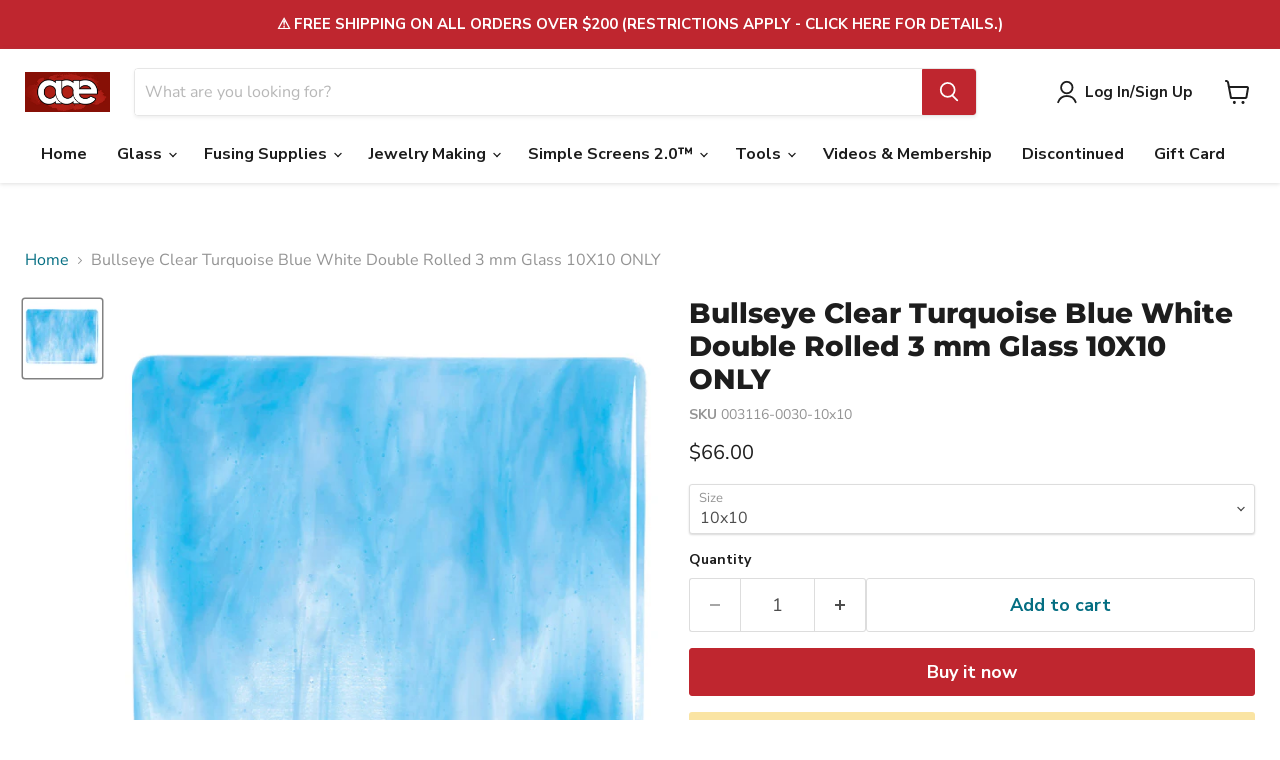

--- FILE ---
content_type: text/javascript; charset=utf-8
request_url: https://aaeglass.com/en-kn/products/bullseye-clear-turquoise-blue-white-double-rolled-3-mm-glass.js
body_size: 356
content:
{"id":8067564536105,"title":"Bullseye Clear Turquoise Blue White Double Rolled 3 mm Glass 10X10 ONLY","handle":"bullseye-clear-turquoise-blue-white-double-rolled-3-mm-glass","description":"\u003cp\u003e\u003cstrong\u003eStreaky Sheet Glass\u003c\/strong\u003e\u003c\/p\u003e\n\u003cp\u003eHand-rolled and controlled for mix consistency, with the unique patterning of true art glass. Nearly all are suitable for fusing or cold applications.\u003c\/p\u003e\n\u003c!----\u003e","published_at":"2025-10-14T12:07:12-05:00","created_at":"2023-01-05T20:41:00-06:00","vendor":"aaeglass.com","type":"","tags":[],"price":6600,"price_min":6600,"price_max":6600,"available":true,"price_varies":false,"compare_at_price":null,"compare_at_price_min":0,"compare_at_price_max":0,"compare_at_price_varies":false,"variants":[{"id":44226922381609,"title":"10x10","option1":"10x10","option2":null,"option3":null,"sku":"003116-0030-10x10","requires_shipping":true,"taxable":true,"featured_image":null,"available":true,"name":"Bullseye Clear Turquoise Blue White Double Rolled 3 mm Glass 10X10 ONLY - 10x10","public_title":"10x10","options":["10x10"],"price":6600,"weight":1021,"compare_at_price":null,"inventory_management":"shopify","barcode":"","requires_selling_plan":false,"selling_plan_allocations":[]}],"images":["\/\/cdn.shopify.com\/s\/files\/1\/0697\/1644\/3433\/products\/003116-0030_2.jpg?v=1673638039"],"featured_image":"\/\/cdn.shopify.com\/s\/files\/1\/0697\/1644\/3433\/products\/003116-0030_2.jpg?v=1673638039","options":[{"name":"Size","position":1,"values":["10x10"]}],"url":"\/en-kn\/products\/bullseye-clear-turquoise-blue-white-double-rolled-3-mm-glass","media":[{"alt":null,"id":32541426188585,"position":1,"preview_image":{"aspect_ratio":1.0,"height":600,"width":600,"src":"https:\/\/cdn.shopify.com\/s\/files\/1\/0697\/1644\/3433\/products\/003116-0030_2.jpg?v=1673638039"},"aspect_ratio":1.0,"height":600,"media_type":"image","src":"https:\/\/cdn.shopify.com\/s\/files\/1\/0697\/1644\/3433\/products\/003116-0030_2.jpg?v=1673638039","width":600}],"requires_selling_plan":false,"selling_plan_groups":[]}